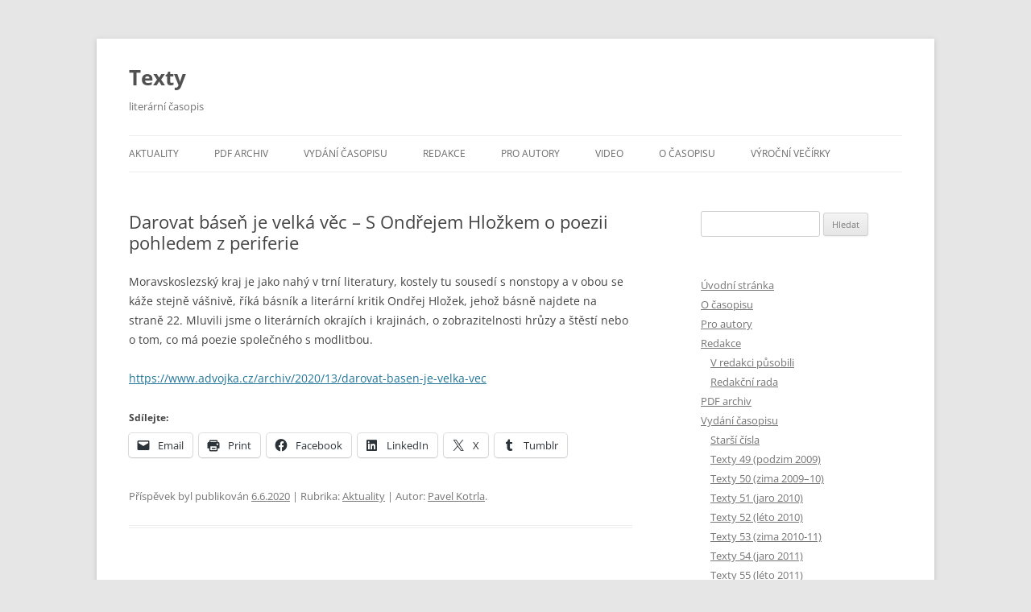

--- FILE ---
content_type: text/html; charset=UTF-8
request_url: http://casopis-texty.cz/2020/06/06/darovat-basen-je-velka-vec-s-ondrejem-hlozkem-o-poezii-pohledem-z-periferie/
body_size: 59142
content:
<!DOCTYPE html>
<!--[if IE 7]>
<html class="ie ie7" lang="cs">
<![endif]-->
<!--[if IE 8]>
<html class="ie ie8" lang="cs">
<![endif]-->
<!--[if !(IE 7) & !(IE 8)]><!-->
<html lang="cs">
<!--<![endif]-->
<head>
<meta charset="UTF-8" />
<meta name="viewport" content="width=device-width, initial-scale=1.0" />
<title>Darovat báseň je velká věc &#8211; S Ondřejem Hložkem o poezii pohledem z periferie | Texty</title>
<link rel="profile" href="https://gmpg.org/xfn/11" />
<link rel="pingback" href="http://casopis-texty.cz/xmlrpc.php">
<!--[if lt IE 9]>
<script src="http://casopis-texty.cz/wp-content/themes/twentytwelve/js/html5.js?ver=3.7.0" type="text/javascript"></script>
<![endif]-->
<meta name='robots' content='max-image-preview:large' />
	<style>img:is([sizes="auto" i], [sizes^="auto," i]) { contain-intrinsic-size: 3000px 1500px }</style>
	<link rel='dns-prefetch' href='//stats.wp.com' />
<link rel='dns-prefetch' href='//v0.wordpress.com' />
<link rel='preconnect' href='//c0.wp.com' />
<link rel="alternate" type="application/rss+xml" title="Texty &raquo; RSS zdroj" href="http://casopis-texty.cz/feed/" />
<link rel="alternate" type="application/rss+xml" title="Texty &raquo; RSS komentářů" href="http://casopis-texty.cz/comments/feed/" />
<script type="text/javascript">
/* <![CDATA[ */
window._wpemojiSettings = {"baseUrl":"https:\/\/s.w.org\/images\/core\/emoji\/16.0.1\/72x72\/","ext":".png","svgUrl":"https:\/\/s.w.org\/images\/core\/emoji\/16.0.1\/svg\/","svgExt":".svg","source":{"concatemoji":"http:\/\/casopis-texty.cz\/wp-includes\/js\/wp-emoji-release.min.js?ver=6.8.3"}};
/*! This file is auto-generated */
!function(s,n){var o,i,e;function c(e){try{var t={supportTests:e,timestamp:(new Date).valueOf()};sessionStorage.setItem(o,JSON.stringify(t))}catch(e){}}function p(e,t,n){e.clearRect(0,0,e.canvas.width,e.canvas.height),e.fillText(t,0,0);var t=new Uint32Array(e.getImageData(0,0,e.canvas.width,e.canvas.height).data),a=(e.clearRect(0,0,e.canvas.width,e.canvas.height),e.fillText(n,0,0),new Uint32Array(e.getImageData(0,0,e.canvas.width,e.canvas.height).data));return t.every(function(e,t){return e===a[t]})}function u(e,t){e.clearRect(0,0,e.canvas.width,e.canvas.height),e.fillText(t,0,0);for(var n=e.getImageData(16,16,1,1),a=0;a<n.data.length;a++)if(0!==n.data[a])return!1;return!0}function f(e,t,n,a){switch(t){case"flag":return n(e,"\ud83c\udff3\ufe0f\u200d\u26a7\ufe0f","\ud83c\udff3\ufe0f\u200b\u26a7\ufe0f")?!1:!n(e,"\ud83c\udde8\ud83c\uddf6","\ud83c\udde8\u200b\ud83c\uddf6")&&!n(e,"\ud83c\udff4\udb40\udc67\udb40\udc62\udb40\udc65\udb40\udc6e\udb40\udc67\udb40\udc7f","\ud83c\udff4\u200b\udb40\udc67\u200b\udb40\udc62\u200b\udb40\udc65\u200b\udb40\udc6e\u200b\udb40\udc67\u200b\udb40\udc7f");case"emoji":return!a(e,"\ud83e\udedf")}return!1}function g(e,t,n,a){var r="undefined"!=typeof WorkerGlobalScope&&self instanceof WorkerGlobalScope?new OffscreenCanvas(300,150):s.createElement("canvas"),o=r.getContext("2d",{willReadFrequently:!0}),i=(o.textBaseline="top",o.font="600 32px Arial",{});return e.forEach(function(e){i[e]=t(o,e,n,a)}),i}function t(e){var t=s.createElement("script");t.src=e,t.defer=!0,s.head.appendChild(t)}"undefined"!=typeof Promise&&(o="wpEmojiSettingsSupports",i=["flag","emoji"],n.supports={everything:!0,everythingExceptFlag:!0},e=new Promise(function(e){s.addEventListener("DOMContentLoaded",e,{once:!0})}),new Promise(function(t){var n=function(){try{var e=JSON.parse(sessionStorage.getItem(o));if("object"==typeof e&&"number"==typeof e.timestamp&&(new Date).valueOf()<e.timestamp+604800&&"object"==typeof e.supportTests)return e.supportTests}catch(e){}return null}();if(!n){if("undefined"!=typeof Worker&&"undefined"!=typeof OffscreenCanvas&&"undefined"!=typeof URL&&URL.createObjectURL&&"undefined"!=typeof Blob)try{var e="postMessage("+g.toString()+"("+[JSON.stringify(i),f.toString(),p.toString(),u.toString()].join(",")+"));",a=new Blob([e],{type:"text/javascript"}),r=new Worker(URL.createObjectURL(a),{name:"wpTestEmojiSupports"});return void(r.onmessage=function(e){c(n=e.data),r.terminate(),t(n)})}catch(e){}c(n=g(i,f,p,u))}t(n)}).then(function(e){for(var t in e)n.supports[t]=e[t],n.supports.everything=n.supports.everything&&n.supports[t],"flag"!==t&&(n.supports.everythingExceptFlag=n.supports.everythingExceptFlag&&n.supports[t]);n.supports.everythingExceptFlag=n.supports.everythingExceptFlag&&!n.supports.flag,n.DOMReady=!1,n.readyCallback=function(){n.DOMReady=!0}}).then(function(){return e}).then(function(){var e;n.supports.everything||(n.readyCallback(),(e=n.source||{}).concatemoji?t(e.concatemoji):e.wpemoji&&e.twemoji&&(t(e.twemoji),t(e.wpemoji)))}))}((window,document),window._wpemojiSettings);
/* ]]> */
</script>
<style id='wp-emoji-styles-inline-css' type='text/css'>

	img.wp-smiley, img.emoji {
		display: inline !important;
		border: none !important;
		box-shadow: none !important;
		height: 1em !important;
		width: 1em !important;
		margin: 0 0.07em !important;
		vertical-align: -0.1em !important;
		background: none !important;
		padding: 0 !important;
	}
</style>
<link rel='stylesheet' id='wp-block-library-css' href='https://c0.wp.com/c/6.8.3/wp-includes/css/dist/block-library/style.min.css' type='text/css' media='all' />
<style id='wp-block-library-theme-inline-css' type='text/css'>
.wp-block-audio :where(figcaption){color:#555;font-size:13px;text-align:center}.is-dark-theme .wp-block-audio :where(figcaption){color:#ffffffa6}.wp-block-audio{margin:0 0 1em}.wp-block-code{border:1px solid #ccc;border-radius:4px;font-family:Menlo,Consolas,monaco,monospace;padding:.8em 1em}.wp-block-embed :where(figcaption){color:#555;font-size:13px;text-align:center}.is-dark-theme .wp-block-embed :where(figcaption){color:#ffffffa6}.wp-block-embed{margin:0 0 1em}.blocks-gallery-caption{color:#555;font-size:13px;text-align:center}.is-dark-theme .blocks-gallery-caption{color:#ffffffa6}:root :where(.wp-block-image figcaption){color:#555;font-size:13px;text-align:center}.is-dark-theme :root :where(.wp-block-image figcaption){color:#ffffffa6}.wp-block-image{margin:0 0 1em}.wp-block-pullquote{border-bottom:4px solid;border-top:4px solid;color:currentColor;margin-bottom:1.75em}.wp-block-pullquote cite,.wp-block-pullquote footer,.wp-block-pullquote__citation{color:currentColor;font-size:.8125em;font-style:normal;text-transform:uppercase}.wp-block-quote{border-left:.25em solid;margin:0 0 1.75em;padding-left:1em}.wp-block-quote cite,.wp-block-quote footer{color:currentColor;font-size:.8125em;font-style:normal;position:relative}.wp-block-quote:where(.has-text-align-right){border-left:none;border-right:.25em solid;padding-left:0;padding-right:1em}.wp-block-quote:where(.has-text-align-center){border:none;padding-left:0}.wp-block-quote.is-large,.wp-block-quote.is-style-large,.wp-block-quote:where(.is-style-plain){border:none}.wp-block-search .wp-block-search__label{font-weight:700}.wp-block-search__button{border:1px solid #ccc;padding:.375em .625em}:where(.wp-block-group.has-background){padding:1.25em 2.375em}.wp-block-separator.has-css-opacity{opacity:.4}.wp-block-separator{border:none;border-bottom:2px solid;margin-left:auto;margin-right:auto}.wp-block-separator.has-alpha-channel-opacity{opacity:1}.wp-block-separator:not(.is-style-wide):not(.is-style-dots){width:100px}.wp-block-separator.has-background:not(.is-style-dots){border-bottom:none;height:1px}.wp-block-separator.has-background:not(.is-style-wide):not(.is-style-dots){height:2px}.wp-block-table{margin:0 0 1em}.wp-block-table td,.wp-block-table th{word-break:normal}.wp-block-table :where(figcaption){color:#555;font-size:13px;text-align:center}.is-dark-theme .wp-block-table :where(figcaption){color:#ffffffa6}.wp-block-video :where(figcaption){color:#555;font-size:13px;text-align:center}.is-dark-theme .wp-block-video :where(figcaption){color:#ffffffa6}.wp-block-video{margin:0 0 1em}:root :where(.wp-block-template-part.has-background){margin-bottom:0;margin-top:0;padding:1.25em 2.375em}
</style>
<style id='classic-theme-styles-inline-css' type='text/css'>
/*! This file is auto-generated */
.wp-block-button__link{color:#fff;background-color:#32373c;border-radius:9999px;box-shadow:none;text-decoration:none;padding:calc(.667em + 2px) calc(1.333em + 2px);font-size:1.125em}.wp-block-file__button{background:#32373c;color:#fff;text-decoration:none}
</style>
<style id='pdfemb-pdf-embedder-viewer-style-inline-css' type='text/css'>
.wp-block-pdfemb-pdf-embedder-viewer{max-width:none}

</style>
<link rel='stylesheet' id='mediaelement-css' href='https://c0.wp.com/c/6.8.3/wp-includes/js/mediaelement/mediaelementplayer-legacy.min.css' type='text/css' media='all' />
<link rel='stylesheet' id='wp-mediaelement-css' href='https://c0.wp.com/c/6.8.3/wp-includes/js/mediaelement/wp-mediaelement.min.css' type='text/css' media='all' />
<style id='jetpack-sharing-buttons-style-inline-css' type='text/css'>
.jetpack-sharing-buttons__services-list{display:flex;flex-direction:row;flex-wrap:wrap;gap:0;list-style-type:none;margin:5px;padding:0}.jetpack-sharing-buttons__services-list.has-small-icon-size{font-size:12px}.jetpack-sharing-buttons__services-list.has-normal-icon-size{font-size:16px}.jetpack-sharing-buttons__services-list.has-large-icon-size{font-size:24px}.jetpack-sharing-buttons__services-list.has-huge-icon-size{font-size:36px}@media print{.jetpack-sharing-buttons__services-list{display:none!important}}.editor-styles-wrapper .wp-block-jetpack-sharing-buttons{gap:0;padding-inline-start:0}ul.jetpack-sharing-buttons__services-list.has-background{padding:1.25em 2.375em}
</style>
<style id='global-styles-inline-css' type='text/css'>
:root{--wp--preset--aspect-ratio--square: 1;--wp--preset--aspect-ratio--4-3: 4/3;--wp--preset--aspect-ratio--3-4: 3/4;--wp--preset--aspect-ratio--3-2: 3/2;--wp--preset--aspect-ratio--2-3: 2/3;--wp--preset--aspect-ratio--16-9: 16/9;--wp--preset--aspect-ratio--9-16: 9/16;--wp--preset--color--black: #000000;--wp--preset--color--cyan-bluish-gray: #abb8c3;--wp--preset--color--white: #fff;--wp--preset--color--pale-pink: #f78da7;--wp--preset--color--vivid-red: #cf2e2e;--wp--preset--color--luminous-vivid-orange: #ff6900;--wp--preset--color--luminous-vivid-amber: #fcb900;--wp--preset--color--light-green-cyan: #7bdcb5;--wp--preset--color--vivid-green-cyan: #00d084;--wp--preset--color--pale-cyan-blue: #8ed1fc;--wp--preset--color--vivid-cyan-blue: #0693e3;--wp--preset--color--vivid-purple: #9b51e0;--wp--preset--color--blue: #21759b;--wp--preset--color--dark-gray: #444;--wp--preset--color--medium-gray: #9f9f9f;--wp--preset--color--light-gray: #e6e6e6;--wp--preset--gradient--vivid-cyan-blue-to-vivid-purple: linear-gradient(135deg,rgba(6,147,227,1) 0%,rgb(155,81,224) 100%);--wp--preset--gradient--light-green-cyan-to-vivid-green-cyan: linear-gradient(135deg,rgb(122,220,180) 0%,rgb(0,208,130) 100%);--wp--preset--gradient--luminous-vivid-amber-to-luminous-vivid-orange: linear-gradient(135deg,rgba(252,185,0,1) 0%,rgba(255,105,0,1) 100%);--wp--preset--gradient--luminous-vivid-orange-to-vivid-red: linear-gradient(135deg,rgba(255,105,0,1) 0%,rgb(207,46,46) 100%);--wp--preset--gradient--very-light-gray-to-cyan-bluish-gray: linear-gradient(135deg,rgb(238,238,238) 0%,rgb(169,184,195) 100%);--wp--preset--gradient--cool-to-warm-spectrum: linear-gradient(135deg,rgb(74,234,220) 0%,rgb(151,120,209) 20%,rgb(207,42,186) 40%,rgb(238,44,130) 60%,rgb(251,105,98) 80%,rgb(254,248,76) 100%);--wp--preset--gradient--blush-light-purple: linear-gradient(135deg,rgb(255,206,236) 0%,rgb(152,150,240) 100%);--wp--preset--gradient--blush-bordeaux: linear-gradient(135deg,rgb(254,205,165) 0%,rgb(254,45,45) 50%,rgb(107,0,62) 100%);--wp--preset--gradient--luminous-dusk: linear-gradient(135deg,rgb(255,203,112) 0%,rgb(199,81,192) 50%,rgb(65,88,208) 100%);--wp--preset--gradient--pale-ocean: linear-gradient(135deg,rgb(255,245,203) 0%,rgb(182,227,212) 50%,rgb(51,167,181) 100%);--wp--preset--gradient--electric-grass: linear-gradient(135deg,rgb(202,248,128) 0%,rgb(113,206,126) 100%);--wp--preset--gradient--midnight: linear-gradient(135deg,rgb(2,3,129) 0%,rgb(40,116,252) 100%);--wp--preset--font-size--small: 13px;--wp--preset--font-size--medium: 20px;--wp--preset--font-size--large: 36px;--wp--preset--font-size--x-large: 42px;--wp--preset--spacing--20: 0.44rem;--wp--preset--spacing--30: 0.67rem;--wp--preset--spacing--40: 1rem;--wp--preset--spacing--50: 1.5rem;--wp--preset--spacing--60: 2.25rem;--wp--preset--spacing--70: 3.38rem;--wp--preset--spacing--80: 5.06rem;--wp--preset--shadow--natural: 6px 6px 9px rgba(0, 0, 0, 0.2);--wp--preset--shadow--deep: 12px 12px 50px rgba(0, 0, 0, 0.4);--wp--preset--shadow--sharp: 6px 6px 0px rgba(0, 0, 0, 0.2);--wp--preset--shadow--outlined: 6px 6px 0px -3px rgba(255, 255, 255, 1), 6px 6px rgba(0, 0, 0, 1);--wp--preset--shadow--crisp: 6px 6px 0px rgba(0, 0, 0, 1);}:where(.is-layout-flex){gap: 0.5em;}:where(.is-layout-grid){gap: 0.5em;}body .is-layout-flex{display: flex;}.is-layout-flex{flex-wrap: wrap;align-items: center;}.is-layout-flex > :is(*, div){margin: 0;}body .is-layout-grid{display: grid;}.is-layout-grid > :is(*, div){margin: 0;}:where(.wp-block-columns.is-layout-flex){gap: 2em;}:where(.wp-block-columns.is-layout-grid){gap: 2em;}:where(.wp-block-post-template.is-layout-flex){gap: 1.25em;}:where(.wp-block-post-template.is-layout-grid){gap: 1.25em;}.has-black-color{color: var(--wp--preset--color--black) !important;}.has-cyan-bluish-gray-color{color: var(--wp--preset--color--cyan-bluish-gray) !important;}.has-white-color{color: var(--wp--preset--color--white) !important;}.has-pale-pink-color{color: var(--wp--preset--color--pale-pink) !important;}.has-vivid-red-color{color: var(--wp--preset--color--vivid-red) !important;}.has-luminous-vivid-orange-color{color: var(--wp--preset--color--luminous-vivid-orange) !important;}.has-luminous-vivid-amber-color{color: var(--wp--preset--color--luminous-vivid-amber) !important;}.has-light-green-cyan-color{color: var(--wp--preset--color--light-green-cyan) !important;}.has-vivid-green-cyan-color{color: var(--wp--preset--color--vivid-green-cyan) !important;}.has-pale-cyan-blue-color{color: var(--wp--preset--color--pale-cyan-blue) !important;}.has-vivid-cyan-blue-color{color: var(--wp--preset--color--vivid-cyan-blue) !important;}.has-vivid-purple-color{color: var(--wp--preset--color--vivid-purple) !important;}.has-black-background-color{background-color: var(--wp--preset--color--black) !important;}.has-cyan-bluish-gray-background-color{background-color: var(--wp--preset--color--cyan-bluish-gray) !important;}.has-white-background-color{background-color: var(--wp--preset--color--white) !important;}.has-pale-pink-background-color{background-color: var(--wp--preset--color--pale-pink) !important;}.has-vivid-red-background-color{background-color: var(--wp--preset--color--vivid-red) !important;}.has-luminous-vivid-orange-background-color{background-color: var(--wp--preset--color--luminous-vivid-orange) !important;}.has-luminous-vivid-amber-background-color{background-color: var(--wp--preset--color--luminous-vivid-amber) !important;}.has-light-green-cyan-background-color{background-color: var(--wp--preset--color--light-green-cyan) !important;}.has-vivid-green-cyan-background-color{background-color: var(--wp--preset--color--vivid-green-cyan) !important;}.has-pale-cyan-blue-background-color{background-color: var(--wp--preset--color--pale-cyan-blue) !important;}.has-vivid-cyan-blue-background-color{background-color: var(--wp--preset--color--vivid-cyan-blue) !important;}.has-vivid-purple-background-color{background-color: var(--wp--preset--color--vivid-purple) !important;}.has-black-border-color{border-color: var(--wp--preset--color--black) !important;}.has-cyan-bluish-gray-border-color{border-color: var(--wp--preset--color--cyan-bluish-gray) !important;}.has-white-border-color{border-color: var(--wp--preset--color--white) !important;}.has-pale-pink-border-color{border-color: var(--wp--preset--color--pale-pink) !important;}.has-vivid-red-border-color{border-color: var(--wp--preset--color--vivid-red) !important;}.has-luminous-vivid-orange-border-color{border-color: var(--wp--preset--color--luminous-vivid-orange) !important;}.has-luminous-vivid-amber-border-color{border-color: var(--wp--preset--color--luminous-vivid-amber) !important;}.has-light-green-cyan-border-color{border-color: var(--wp--preset--color--light-green-cyan) !important;}.has-vivid-green-cyan-border-color{border-color: var(--wp--preset--color--vivid-green-cyan) !important;}.has-pale-cyan-blue-border-color{border-color: var(--wp--preset--color--pale-cyan-blue) !important;}.has-vivid-cyan-blue-border-color{border-color: var(--wp--preset--color--vivid-cyan-blue) !important;}.has-vivid-purple-border-color{border-color: var(--wp--preset--color--vivid-purple) !important;}.has-vivid-cyan-blue-to-vivid-purple-gradient-background{background: var(--wp--preset--gradient--vivid-cyan-blue-to-vivid-purple) !important;}.has-light-green-cyan-to-vivid-green-cyan-gradient-background{background: var(--wp--preset--gradient--light-green-cyan-to-vivid-green-cyan) !important;}.has-luminous-vivid-amber-to-luminous-vivid-orange-gradient-background{background: var(--wp--preset--gradient--luminous-vivid-amber-to-luminous-vivid-orange) !important;}.has-luminous-vivid-orange-to-vivid-red-gradient-background{background: var(--wp--preset--gradient--luminous-vivid-orange-to-vivid-red) !important;}.has-very-light-gray-to-cyan-bluish-gray-gradient-background{background: var(--wp--preset--gradient--very-light-gray-to-cyan-bluish-gray) !important;}.has-cool-to-warm-spectrum-gradient-background{background: var(--wp--preset--gradient--cool-to-warm-spectrum) !important;}.has-blush-light-purple-gradient-background{background: var(--wp--preset--gradient--blush-light-purple) !important;}.has-blush-bordeaux-gradient-background{background: var(--wp--preset--gradient--blush-bordeaux) !important;}.has-luminous-dusk-gradient-background{background: var(--wp--preset--gradient--luminous-dusk) !important;}.has-pale-ocean-gradient-background{background: var(--wp--preset--gradient--pale-ocean) !important;}.has-electric-grass-gradient-background{background: var(--wp--preset--gradient--electric-grass) !important;}.has-midnight-gradient-background{background: var(--wp--preset--gradient--midnight) !important;}.has-small-font-size{font-size: var(--wp--preset--font-size--small) !important;}.has-medium-font-size{font-size: var(--wp--preset--font-size--medium) !important;}.has-large-font-size{font-size: var(--wp--preset--font-size--large) !important;}.has-x-large-font-size{font-size: var(--wp--preset--font-size--x-large) !important;}
:where(.wp-block-post-template.is-layout-flex){gap: 1.25em;}:where(.wp-block-post-template.is-layout-grid){gap: 1.25em;}
:where(.wp-block-columns.is-layout-flex){gap: 2em;}:where(.wp-block-columns.is-layout-grid){gap: 2em;}
:root :where(.wp-block-pullquote){font-size: 1.5em;line-height: 1.6;}
</style>
<link rel='stylesheet' id='twentytwelve-fonts-css' href='http://casopis-texty.cz/wp-content/themes/twentytwelve/fonts/font-open-sans.css?ver=20230328' type='text/css' media='all' />
<link rel='stylesheet' id='twentytwelve-style-css' href='http://casopis-texty.cz/wp-content/themes/twentytwelve/style.css?ver=20250715' type='text/css' media='all' />
<link rel='stylesheet' id='twentytwelve-block-style-css' href='http://casopis-texty.cz/wp-content/themes/twentytwelve/css/blocks.css?ver=20240812' type='text/css' media='all' />
<!--[if lt IE 9]>
<link rel='stylesheet' id='twentytwelve-ie-css' href='http://casopis-texty.cz/wp-content/themes/twentytwelve/css/ie.css?ver=20240722' type='text/css' media='all' />
<![endif]-->
<link rel='stylesheet' id='sharedaddy-css' href='https://c0.wp.com/p/jetpack/15.2/modules/sharedaddy/sharing.css' type='text/css' media='all' />
<link rel='stylesheet' id='social-logos-css' href='https://c0.wp.com/p/jetpack/15.2/_inc/social-logos/social-logos.min.css' type='text/css' media='all' />
<link rel='stylesheet' id='lightboxStyle-css' href='http://casopis-texty.cz/wp-content/plugins/lightbox-plus/css/simple-dark/colorbox.min.css?ver=2.7.2' type='text/css' media='screen' />
<script type="text/javascript" src="https://c0.wp.com/c/6.8.3/wp-includes/js/jquery/jquery.min.js" id="jquery-core-js"></script>
<script type="text/javascript" src="https://c0.wp.com/c/6.8.3/wp-includes/js/jquery/jquery-migrate.min.js" id="jquery-migrate-js"></script>
<script type="text/javascript" src="http://casopis-texty.cz/wp-content/themes/twentytwelve/js/navigation.js?ver=20250303" id="twentytwelve-navigation-js" defer="defer" data-wp-strategy="defer"></script>
<link rel="https://api.w.org/" href="http://casopis-texty.cz/wp-json/" /><link rel="alternate" title="JSON" type="application/json" href="http://casopis-texty.cz/wp-json/wp/v2/posts/1299" /><link rel="EditURI" type="application/rsd+xml" title="RSD" href="http://casopis-texty.cz/xmlrpc.php?rsd" />
<meta name="generator" content="WordPress 6.8.3" />
<link rel="canonical" href="http://casopis-texty.cz/2020/06/06/darovat-basen-je-velka-vec-s-ondrejem-hlozkem-o-poezii-pohledem-z-periferie/" />
<link rel='shortlink' href='https://wp.me/p3KGtg-kX' />
<link rel="alternate" title="oEmbed (JSON)" type="application/json+oembed" href="http://casopis-texty.cz/wp-json/oembed/1.0/embed?url=http%3A%2F%2Fcasopis-texty.cz%2F2020%2F06%2F06%2Fdarovat-basen-je-velka-vec-s-ondrejem-hlozkem-o-poezii-pohledem-z-periferie%2F" />
<link rel="alternate" title="oEmbed (XML)" type="text/xml+oembed" href="http://casopis-texty.cz/wp-json/oembed/1.0/embed?url=http%3A%2F%2Fcasopis-texty.cz%2F2020%2F06%2F06%2Fdarovat-basen-je-velka-vec-s-ondrejem-hlozkem-o-poezii-pohledem-z-periferie%2F&#038;format=xml" />
	<style>img#wpstats{display:none}</style>
		<!-- Yandex.Metrika counter by Yandex Metrica Plugin -->
<script type="text/javascript" >
    (function(m,e,t,r,i,k,a){m[i]=m[i]||function(){(m[i].a=m[i].a||[]).push(arguments)};
        m[i].l=1*new Date();k=e.createElement(t),a=e.getElementsByTagName(t)[0],k.async=1,k.src=r,a.parentNode.insertBefore(k,a)})
    (window, document, "script", "https://mc.yandex.ru/metrika/tag.js", "ym");

    ym(53317813, "init", {
        id:53317813,
        clickmap:true,
        trackLinks:true,
        accurateTrackBounce:false,
        webvisor:true,
	        });
</script>
<noscript><div><img src="https://mc.yandex.ru/watch/53317813" style="position:absolute; left:-9999px;" alt="" /></div></noscript>
<!-- /Yandex.Metrika counter -->

<!-- Jetpack Open Graph Tags -->
<meta property="og:type" content="article" />
<meta property="og:title" content="Darovat báseň je velká věc &#8211; S Ondřejem Hložkem o poezii pohledem z periferie" />
<meta property="og:url" content="http://casopis-texty.cz/2020/06/06/darovat-basen-je-velka-vec-s-ondrejem-hlozkem-o-poezii-pohledem-z-periferie/" />
<meta property="og:description" content="Moravskoslezský kraj je jako nahý v trní literatury, kostely tu sousedí s nonstopy a v obou se káže stejně vášnivě, říká básník a literární kritik Ondřej Hložek, jehož básně najdete na straně 22. M…" />
<meta property="article:published_time" content="2020-06-06T12:08:10+00:00" />
<meta property="article:modified_time" content="2022-03-25T12:10:16+00:00" />
<meta property="og:site_name" content="Texty" />
<meta property="og:image" content="http://casopis-texty.cz/wp-content/uploads/2015/09/Texty_300×300_white_bg.png" />
<meta property="og:image:width" content="300" />
<meta property="og:image:height" content="300" />
<meta property="og:image:alt" content="" />
<meta property="og:locale" content="cs_CZ" />
<meta name="twitter:text:title" content="Darovat báseň je velká věc &#8211; S Ondřejem Hložkem o poezii pohledem z periferie" />
<meta name="twitter:image" content="http://casopis-texty.cz/wp-content/uploads/2015/09/Texty_300×300_white_bg.png" />
<meta name="twitter:card" content="summary" />

<!-- End Jetpack Open Graph Tags -->
<link rel="icon" href="http://casopis-texty.cz/wp-content/uploads/2015/09/Texty_300×300_white_bg-150x150.png" sizes="32x32" />
<link rel="icon" href="http://casopis-texty.cz/wp-content/uploads/2015/09/Texty_300×300_white_bg.png" sizes="192x192" />
<link rel="apple-touch-icon" href="http://casopis-texty.cz/wp-content/uploads/2015/09/Texty_300×300_white_bg.png" />
<meta name="msapplication-TileImage" content="http://casopis-texty.cz/wp-content/uploads/2015/09/Texty_300×300_white_bg.png" />
<!-- 
			Plugin: Super Simple Google Analytics 
	Plugin URL: Super Simple Google Analytics


	-->

<script type="text/javascript">
	  var _gaq = _gaq || [];
	  _gaq.push(['_setAccount', 'UA-42569060-1']);
	  _gaq.push(['_trackPageview']);
	
	  (function() {
		var ga = document.createElement('script'); ga.type = 'text/javascript'; ga.async = true;
		ga.src = ('https:' == document.location.protocol ? 'https://ssl' : 'http://www') + '.google-analytics.com/ga.js';
		var s = document.getElementsByTagName('script')[0]; s.parentNode.insertBefore(ga, s);
	  })();
	</script></head>

<body class="wp-singular post-template-default single single-post postid-1299 single-format-standard wp-embed-responsive wp-theme-twentytwelve custom-font-enabled">
<div id="page" class="hfeed site">
	<a class="screen-reader-text skip-link" href="#content">Přejít k obsahu webu</a>
	<header id="masthead" class="site-header">
		<hgroup>
					<h1 class="site-title"><a href="http://casopis-texty.cz/" rel="home" >Texty</a></h1>
			<h2 class="site-description">literární časopis</h2>
		</hgroup>

		<nav id="site-navigation" class="main-navigation">
			<button class="menu-toggle">Menu</button>
			<div class="menu-stranky-container"><ul id="menu-stranky" class="nav-menu"><li id="menu-item-71" class="menu-item menu-item-type-taxonomy menu-item-object-category current-post-ancestor current-menu-parent current-post-parent menu-item-71"><a href="http://casopis-texty.cz/category/aktuality/">Aktuality</a></li>
<li id="menu-item-7" class="menu-item menu-item-type-post_type menu-item-object-page menu-item-7"><a href="http://casopis-texty.cz/pdf-archiv/">PDF archiv</a></li>
<li id="menu-item-21" class="menu-item menu-item-type-post_type menu-item-object-page menu-item-has-children menu-item-21"><a href="http://casopis-texty.cz/vydani-casopisu/">Vydání časopisu</a>
<ul class="sub-menu">
	<li id="menu-item-583" class="menu-item menu-item-type-custom menu-item-object-custom menu-item-has-children menu-item-583"><a href="#">Čísla 61–66</a>
	<ul class="sub-menu">
		<li id="menu-item-563" class="menu-item menu-item-type-post_type menu-item-object-page menu-item-563"><a href="http://casopis-texty.cz/vydani-casopisu/texty-66-jaro-leto-2015/">Texty 66 (jaro-léto 2015)</a></li>
		<li id="menu-item-432" class="menu-item menu-item-type-post_type menu-item-object-page menu-item-432"><a href="http://casopis-texty.cz/vydani-casopisu/texty-65-zima-2014-15/">Texty 65 (zima 2014-15)</a></li>
		<li id="menu-item-433" class="menu-item menu-item-type-post_type menu-item-object-page menu-item-433"><a href="http://casopis-texty.cz/vydani-casopisu/texty-64-jaro-leto-2014/">Texty 64 (jaro-léto 2014)</a></li>
		<li id="menu-item-331" class="menu-item menu-item-type-post_type menu-item-object-page menu-item-331"><a href="http://casopis-texty.cz/vydani-casopisu/texty-63/">Texty 63 (zima 2013-14)</a></li>
		<li id="menu-item-347" class="menu-item menu-item-type-post_type menu-item-object-page menu-item-347"><a href="http://casopis-texty.cz/vydani-casopisu/texty-62/">Texty 62 (léto–podzim 2013)</a></li>
		<li id="menu-item-126" class="menu-item menu-item-type-post_type menu-item-object-page menu-item-126"><a href="http://casopis-texty.cz/vydani-casopisu/texty-61-jaro-2013/">Texty 61 (jaro 2013)</a></li>
	</ul>
</li>
	<li id="menu-item-584" class="menu-item menu-item-type-custom menu-item-object-custom menu-item-has-children menu-item-584"><a href="#">Čísla 51–60</a>
	<ul class="sub-menu">
		<li id="menu-item-82" class="menu-item menu-item-type-post_type menu-item-object-page menu-item-82"><a href="http://casopis-texty.cz/vydani-casopisu/texty-60-zima-2012-13/">Texty 60 (zima 2012-13)</a></li>
		<li id="menu-item-482" class="menu-item menu-item-type-post_type menu-item-object-page menu-item-482"><a href="http://casopis-texty.cz/vydani-casopisu/texty-59-podzim-2012/">Texty 59 (podzim 2012)</a></li>
		<li id="menu-item-489" class="menu-item menu-item-type-post_type menu-item-object-page menu-item-489"><a href="http://casopis-texty.cz/vydani-casopisu/texty-58-jaro-leto-2012/">Texty 58 (jaro–léto 2012)</a></li>
		<li id="menu-item-497" class="menu-item menu-item-type-post_type menu-item-object-page menu-item-497"><a href="http://casopis-texty.cz/vydani-casopisu/texty-57-zima-2011-12/">Texty 57 (zima 2011–12)</a></li>
		<li id="menu-item-505" class="menu-item menu-item-type-post_type menu-item-object-page menu-item-505"><a href="http://casopis-texty.cz/vydani-casopisu/texty-56-podzim-2011/">Texty 56 (podzim 2011)</a></li>
		<li id="menu-item-514" class="menu-item menu-item-type-post_type menu-item-object-page menu-item-514"><a href="http://casopis-texty.cz/vydani-casopisu/texty-55-leto-2011/">Texty 55 (léto 2011)</a></li>
		<li id="menu-item-527" class="menu-item menu-item-type-post_type menu-item-object-page menu-item-527"><a href="http://casopis-texty.cz/vydani-casopisu/texty-54-jaro-2011/">Texty 54 (jaro 2011)</a></li>
		<li id="menu-item-538" class="menu-item menu-item-type-post_type menu-item-object-page menu-item-538"><a href="http://casopis-texty.cz/vydani-casopisu/texty-53-zima-2010%e2%80%9111/">Texty 53 (zima 2010‑11)</a></li>
		<li id="menu-item-577" class="menu-item menu-item-type-post_type menu-item-object-page menu-item-577"><a href="http://casopis-texty.cz/vydani-casopisu/texty-52-leto-2010/">Texty 52 (léto 2010)</a></li>
		<li id="menu-item-582" class="menu-item menu-item-type-post_type menu-item-object-page menu-item-582"><a href="http://casopis-texty.cz/vydani-casopisu/texty-51-jaro-2010/">Texty 51 (jaro 2010)</a></li>
	</ul>
</li>
	<li id="menu-item-599" class="menu-item menu-item-type-custom menu-item-object-custom menu-item-has-children menu-item-599"><a href="#">Čísla 41-50</a>
	<ul class="sub-menu">
		<li id="menu-item-598" class="menu-item menu-item-type-post_type menu-item-object-page menu-item-598"><a href="http://casopis-texty.cz/vydani-casopisu/texty-50-zima-2009-10/">Texty 50 (zima 2009–10)</a></li>
		<li id="menu-item-604" class="menu-item menu-item-type-post_type menu-item-object-page menu-item-604"><a href="http://casopis-texty.cz/vydani-casopisu/texty-49-podzim-2009/">Texty 49 (podzim 2009)</a></li>
	</ul>
</li>
	<li id="menu-item-245" class="menu-item menu-item-type-custom menu-item-object-custom menu-item-245"><a href="http://casopis-texty.cz/texty/default.htm" title="Starší verze stránek">Texty 1-60 (starší stránky)</a></li>
</ul>
</li>
<li id="menu-item-37" class="menu-item menu-item-type-post_type menu-item-object-page menu-item-37"><a href="http://casopis-texty.cz/redakce/">Redakce</a></li>
<li id="menu-item-410" class="menu-item menu-item-type-post_type menu-item-object-page menu-item-410"><a href="http://casopis-texty.cz/autory/">Pro autory</a></li>
<li id="menu-item-46" class="menu-item menu-item-type-post_type menu-item-object-page menu-item-46"><a href="http://casopis-texty.cz/video/">Video</a></li>
<li id="menu-item-113" class="menu-item menu-item-type-post_type menu-item-object-page menu-item-113"><a href="http://casopis-texty.cz/o-casopisu/">O časopisu</a></li>
<li id="menu-item-253" class="menu-item menu-item-type-post_type menu-item-object-page menu-item-has-children menu-item-253"><a href="http://casopis-texty.cz/vyrocni-vecirky/">Výroční večírky</a>
<ul class="sub-menu">
	<li id="menu-item-961" class="menu-item menu-item-type-post_type menu-item-object-page menu-item-961"><a href="http://casopis-texty.cz/vyrocni-vecirky/19-vecirek-textu-8-11-2019/">19. večírek Textů (8. 11. 2019)</a></li>
	<li id="menu-item-399" class="menu-item menu-item-type-post_type menu-item-object-page menu-item-399"><a href="http://casopis-texty.cz/vyrocni-vecirky/18-vecirek-textu-24-10-2014/">18. večírek Textů (24. 10. 2014)</a></li>
	<li id="menu-item-248" class="menu-item menu-item-type-post_type menu-item-object-page menu-item-248"><a href="http://casopis-texty.cz/vyrocni-vecirky/17-vecirek-textu-22-11-2013/">17. večírek Textů (22. 11. 2013)</a></li>
	<li id="menu-item-255" class="menu-item menu-item-type-custom menu-item-object-custom menu-item-255"><a href="http://casopis-texty.cz/texty/vecirky/vecirky.html">Fotografie ze starších večírků</a></li>
</ul>
</li>
</ul></div>		</nav><!-- #site-navigation -->

			</header><!-- #masthead -->

	<div id="main" class="wrapper">

	<div id="primary" class="site-content">
		<div id="content" role="main">

			
				
	<article id="post-1299" class="post-1299 post type-post status-publish format-standard hentry category-aktuality">
				<header class="entry-header">
			
						<h1 class="entry-title">Darovat báseň je velká věc &#8211; S Ondřejem Hložkem o poezii pohledem z periferie</h1>
								</header><!-- .entry-header -->

				<div class="entry-content">
			<p>Moravskoslezský kraj je jako nahý v trní literatury, kostely tu sousedí s nonstopy a v obou se káže stejně vášnivě, říká básník a literární kritik Ondřej Hložek, jehož básně najdete na straně 22. Mluvili jsme o literárních okrajích i krajinách, o zobrazitelnosti hrůzy a štěstí nebo o tom, co má poezie společného s modlitbou.</p>
<p><a href="https://www.advojka.cz/archiv/2020/13/darovat-basen-je-velka-vec">https://www.advojka.cz/archiv/2020/13/darovat-basen-je-velka-vec</a></p>
<div class="sharedaddy sd-sharing-enabled"><div class="robots-nocontent sd-block sd-social sd-social-icon-text sd-sharing"><h3 class="sd-title">Sdílejte:</h3><div class="sd-content"><ul><li class="share-email"><a rel="nofollow noopener noreferrer"
				data-shared="sharing-email-1299"
				class="share-email sd-button share-icon"
				href="mailto:?subject=%5BShared%20Post%5D%20Darovat%20b%C3%A1se%C5%88%20je%20velk%C3%A1%20v%C4%9Bc%20-%20S%20Ond%C5%99ejem%20Hlo%C5%BEkem%20o%20poezii%20pohledem%20z%20periferie&#038;body=http%3A%2F%2Fcasopis-texty.cz%2F2020%2F06%2F06%2Fdarovat-basen-je-velka-vec-s-ondrejem-hlozkem-o-poezii-pohledem-z-periferie%2F&#038;share=email"
				target="_blank"
				aria-labelledby="sharing-email-1299"
				data-email-share-error-title="Do you have email set up?" data-email-share-error-text="If you&#039;re having problems sharing via email, you might not have email set up for your browser. You may need to create a new email yourself." data-email-share-nonce="89269893e5" data-email-share-track-url="http://casopis-texty.cz/2020/06/06/darovat-basen-je-velka-vec-s-ondrejem-hlozkem-o-poezii-pohledem-z-periferie/?share=email">
				<span id="sharing-email-1299" hidden>Click to email a link to a friend (Opens in new window)</span>
				<span>Email</span>
			</a></li><li class="share-print"><a rel="nofollow noopener noreferrer"
				data-shared="sharing-print-1299"
				class="share-print sd-button share-icon"
				href="http://casopis-texty.cz/2020/06/06/darovat-basen-je-velka-vec-s-ondrejem-hlozkem-o-poezii-pohledem-z-periferie/#print?share=print"
				target="_blank"
				aria-labelledby="sharing-print-1299"
				>
				<span id="sharing-print-1299" hidden>Click to print (Opens in new window)</span>
				<span>Print</span>
			</a></li><li class="share-facebook"><a rel="nofollow noopener noreferrer"
				data-shared="sharing-facebook-1299"
				class="share-facebook sd-button share-icon"
				href="http://casopis-texty.cz/2020/06/06/darovat-basen-je-velka-vec-s-ondrejem-hlozkem-o-poezii-pohledem-z-periferie/?share=facebook"
				target="_blank"
				aria-labelledby="sharing-facebook-1299"
				>
				<span id="sharing-facebook-1299" hidden>Click to share on Facebook (Opens in new window)</span>
				<span>Facebook</span>
			</a></li><li class="share-linkedin"><a rel="nofollow noopener noreferrer"
				data-shared="sharing-linkedin-1299"
				class="share-linkedin sd-button share-icon"
				href="http://casopis-texty.cz/2020/06/06/darovat-basen-je-velka-vec-s-ondrejem-hlozkem-o-poezii-pohledem-z-periferie/?share=linkedin"
				target="_blank"
				aria-labelledby="sharing-linkedin-1299"
				>
				<span id="sharing-linkedin-1299" hidden>Click to share on LinkedIn (Opens in new window)</span>
				<span>LinkedIn</span>
			</a></li><li class="share-twitter"><a rel="nofollow noopener noreferrer"
				data-shared="sharing-twitter-1299"
				class="share-twitter sd-button share-icon"
				href="http://casopis-texty.cz/2020/06/06/darovat-basen-je-velka-vec-s-ondrejem-hlozkem-o-poezii-pohledem-z-periferie/?share=twitter"
				target="_blank"
				aria-labelledby="sharing-twitter-1299"
				>
				<span id="sharing-twitter-1299" hidden>Click to share on X (Opens in new window)</span>
				<span>X</span>
			</a></li><li class="share-tumblr"><a rel="nofollow noopener noreferrer"
				data-shared="sharing-tumblr-1299"
				class="share-tumblr sd-button share-icon"
				href="http://casopis-texty.cz/2020/06/06/darovat-basen-je-velka-vec-s-ondrejem-hlozkem-o-poezii-pohledem-z-periferie/?share=tumblr"
				target="_blank"
				aria-labelledby="sharing-tumblr-1299"
				>
				<span id="sharing-tumblr-1299" hidden>Click to share on Tumblr (Opens in new window)</span>
				<span>Tumblr</span>
			</a></li><li class="share-end"></li></ul></div></div></div>					</div><!-- .entry-content -->
		
		<footer class="entry-meta">
			Příspěvek byl publikován <a href="http://casopis-texty.cz/2020/06/06/darovat-basen-je-velka-vec-s-ondrejem-hlozkem-o-poezii-pohledem-z-periferie/" title="12.08" rel="bookmark"><time class="entry-date" datetime="2020-06-06T12:08:10+00:00">6.6.2020</time></a> | Rubrika: <a href="http://casopis-texty.cz/category/aktuality/" rel="category tag">Aktuality</a><span class="by-author"> | Autor: <span class="author vcard"><a class="url fn n" href="http://casopis-texty.cz/author/pavel/" title="Zobrazit všechny příspěvky, jejichž autorem je Pavel Kotrla" rel="author">Pavel Kotrla</a></span></span>.								</footer><!-- .entry-meta -->
	</article><!-- #post -->

				<nav class="nav-single">
					<h3 class="assistive-text">Navigace pro příspěvky</h3>
					<span class="nav-previous"><a href="http://casopis-texty.cz/2020/04/16/texty-81-pod-zim-a-19-20/" rel="prev"><span class="meta-nav">&larr;</span> Texty 81 (pod/zim/a 19–20)</a></span>
					<span class="nav-next"><a href="http://casopis-texty.cz/2020/09/21/texty-82-jaro-leto-2020/" rel="next">Texty 82 (jaro-léto 2020) <span class="meta-nav">&rarr;</span></a></span>
				</nav><!-- .nav-single -->

				
<div id="comments" class="comments-area">

	
	
	
</div><!-- #comments .comments-area -->

			
		</div><!-- #content -->
	</div><!-- #primary -->


			<div id="secondary" class="widget-area" role="complementary">
			<aside id="search-2" class="widget widget_search"><form role="search" method="get" id="searchform" class="searchform" action="http://casopis-texty.cz/">
				<div>
					<label class="screen-reader-text" for="s">Vyhledávání</label>
					<input type="text" value="" name="s" id="s" />
					<input type="submit" id="searchsubmit" value="Hledat" />
				</div>
			</form></aside><aside id="nav_menu-2" class="widget widget_nav_menu"><div class="menu-bocni-menu-container"><ul id="menu-bocni-menu" class="menu"><li id="menu-item-971" class="menu-item menu-item-type-custom menu-item-object-custom menu-item-home menu-item-971"><a href="http://casopis-texty.cz/">Úvodní stránka</a></li>
<li id="menu-item-972" class="menu-item menu-item-type-post_type menu-item-object-page menu-item-972"><a href="http://casopis-texty.cz/o-casopisu/">O časopisu</a></li>
<li id="menu-item-973" class="menu-item menu-item-type-post_type menu-item-object-page menu-item-973"><a href="http://casopis-texty.cz/autory/">Pro autory</a></li>
<li id="menu-item-1000" class="menu-item menu-item-type-post_type menu-item-object-page menu-item-has-children menu-item-1000"><a href="http://casopis-texty.cz/redakce/">Redakce</a>
<ul class="sub-menu">
	<li id="menu-item-1220" class="menu-item menu-item-type-post_type menu-item-object-page menu-item-1220"><a href="http://casopis-texty.cz/redakce/v-redakci-pusobili/">V redakci působili</a></li>
	<li id="menu-item-1233" class="menu-item menu-item-type-post_type menu-item-object-page menu-item-1233"><a href="http://casopis-texty.cz/redakce/redakcni-rada/">Redakční rada</a></li>
</ul>
</li>
<li id="menu-item-979" class="menu-item menu-item-type-post_type menu-item-object-page menu-item-979"><a href="http://casopis-texty.cz/pdf-archiv/">PDF archiv</a></li>
<li id="menu-item-980" class="menu-item menu-item-type-post_type menu-item-object-page menu-item-has-children menu-item-980"><a href="http://casopis-texty.cz/vydani-casopisu/">Vydání časopisu</a>
<ul class="sub-menu">
	<li id="menu-item-970" class="menu-item menu-item-type-custom menu-item-object-custom menu-item-970"><a href="http://casopis-texty.cz/texty/default.htm" title="Stará verze stránek časopisu Texty">Starší čísla</a></li>
	<li id="menu-item-981" class="menu-item menu-item-type-post_type menu-item-object-page menu-item-981"><a href="http://casopis-texty.cz/vydani-casopisu/texty-49-podzim-2009/">Texty 49 (podzim 2009)</a></li>
	<li id="menu-item-982" class="menu-item menu-item-type-post_type menu-item-object-page menu-item-982"><a href="http://casopis-texty.cz/vydani-casopisu/texty-50-zima-2009-10/">Texty 50 (zima 2009–10)</a></li>
	<li id="menu-item-983" class="menu-item menu-item-type-post_type menu-item-object-page menu-item-983"><a href="http://casopis-texty.cz/vydani-casopisu/texty-51-jaro-2010/">Texty 51 (jaro 2010)</a></li>
	<li id="menu-item-984" class="menu-item menu-item-type-post_type menu-item-object-page menu-item-984"><a href="http://casopis-texty.cz/vydani-casopisu/texty-52-leto-2010/">Texty 52 (léto 2010)</a></li>
	<li id="menu-item-985" class="menu-item menu-item-type-post_type menu-item-object-page menu-item-985"><a href="http://casopis-texty.cz/vydani-casopisu/texty-53-zima-2010%e2%80%9111/">Texty 53 (zima 2010‑11)</a></li>
	<li id="menu-item-986" class="menu-item menu-item-type-post_type menu-item-object-page menu-item-986"><a href="http://casopis-texty.cz/vydani-casopisu/texty-54-jaro-2011/">Texty 54 (jaro 2011)</a></li>
	<li id="menu-item-987" class="menu-item menu-item-type-post_type menu-item-object-page menu-item-987"><a href="http://casopis-texty.cz/vydani-casopisu/texty-55-leto-2011/">Texty 55 (léto 2011)</a></li>
	<li id="menu-item-988" class="menu-item menu-item-type-post_type menu-item-object-page menu-item-988"><a href="http://casopis-texty.cz/vydani-casopisu/texty-56-podzim-2011/">Texty 56 (podzim 2011)</a></li>
	<li id="menu-item-989" class="menu-item menu-item-type-post_type menu-item-object-page menu-item-989"><a href="http://casopis-texty.cz/vydani-casopisu/texty-57-zima-2011-12/">Texty 57 (zima 2011–12)</a></li>
	<li id="menu-item-990" class="menu-item menu-item-type-post_type menu-item-object-page menu-item-990"><a href="http://casopis-texty.cz/vydani-casopisu/texty-58-jaro-leto-2012/">Texty 58 (jaro–léto 2012)</a></li>
	<li id="menu-item-991" class="menu-item menu-item-type-post_type menu-item-object-page menu-item-991"><a href="http://casopis-texty.cz/vydani-casopisu/texty-59-podzim-2012/">Texty 59 (podzim 2012)</a></li>
	<li id="menu-item-999" class="menu-item menu-item-type-post_type menu-item-object-page menu-item-999"><a href="http://casopis-texty.cz/vydani-casopisu/texty-60-zima-2012-13/">Texty 60 (zima 2012-13)</a></li>
	<li id="menu-item-992" class="menu-item menu-item-type-post_type menu-item-object-page menu-item-992"><a href="http://casopis-texty.cz/vydani-casopisu/texty-61-jaro-2013/">Texty 61 (jaro 2013)</a></li>
	<li id="menu-item-994" class="menu-item menu-item-type-post_type menu-item-object-page menu-item-994"><a href="http://casopis-texty.cz/vydani-casopisu/texty-62/">Texty 62 (léto–podzim 2013)</a></li>
	<li id="menu-item-995" class="menu-item menu-item-type-post_type menu-item-object-page menu-item-995"><a href="http://casopis-texty.cz/vydani-casopisu/texty-63/">Texty 63 (zima 2013-14)</a></li>
	<li id="menu-item-996" class="menu-item menu-item-type-post_type menu-item-object-page menu-item-996"><a href="http://casopis-texty.cz/vydani-casopisu/texty-64-jaro-leto-2014/">Texty 64 (jaro-léto 2014)</a></li>
	<li id="menu-item-997" class="menu-item menu-item-type-post_type menu-item-object-page menu-item-997"><a href="http://casopis-texty.cz/vydani-casopisu/texty-65-zima-2014-15/">Texty 65 (zima 2014-15)</a></li>
	<li id="menu-item-998" class="menu-item menu-item-type-post_type menu-item-object-page menu-item-998"><a href="http://casopis-texty.cz/vydani-casopisu/texty-66-jaro-leto-2015/">Texty 66 (jaro-léto 2015)</a></li>
</ul>
</li>
<li id="menu-item-975" class="menu-item menu-item-type-post_type menu-item-object-page menu-item-has-children menu-item-975"><a href="http://casopis-texty.cz/vyrocni-vecirky/">Výroční večírky</a>
<ul class="sub-menu">
	<li id="menu-item-976" class="menu-item menu-item-type-post_type menu-item-object-page menu-item-976"><a href="http://casopis-texty.cz/vyrocni-vecirky/17-vecirek-textu-22-11-2013/">17. večírek Textů (22. 11. 2013)</a></li>
	<li id="menu-item-977" class="menu-item menu-item-type-post_type menu-item-object-page menu-item-977"><a href="http://casopis-texty.cz/vyrocni-vecirky/18-vecirek-textu-24-10-2014/">18. večírek Textů (24. 10. 2014)</a></li>
	<li id="menu-item-978" class="menu-item menu-item-type-post_type menu-item-object-page menu-item-978"><a href="http://casopis-texty.cz/vyrocni-vecirky/19-vecirek-textu-8-11-2019/">19. večírek Textů (8. 11. 2019)</a></li>
</ul>
</li>
<li id="menu-item-1001" class="menu-item menu-item-type-post_type menu-item-object-page menu-item-1001"><a href="http://casopis-texty.cz/video/">Video</a></li>
<li id="menu-item-974" class="menu-item menu-item-type-post_type menu-item-object-page menu-item-974"><a href="http://casopis-texty.cz/textiky-jeden-pribeh-dvojim-perem/">Textíky – Jeden příběh dvojím perem</a></li>
</ul></div></aside><aside id="archives-3" class="widget widget_archive"><h3 class="widget-title">Archivy</h3>		<label class="screen-reader-text" for="archives-dropdown-3">Archivy</label>
		<select id="archives-dropdown-3" name="archive-dropdown">
			
			<option value="">Vybrat měsíc</option>
				<option value='http://casopis-texty.cz/2025/12/'> Prosinec 2025 </option>
	<option value='http://casopis-texty.cz/2025/06/'> Červen 2025 </option>
	<option value='http://casopis-texty.cz/2025/05/'> Květen 2025 </option>
	<option value='http://casopis-texty.cz/2025/02/'> Únor 2025 </option>
	<option value='http://casopis-texty.cz/2024/08/'> Srpen 2024 </option>
	<option value='http://casopis-texty.cz/2024/06/'> Červen 2024 </option>
	<option value='http://casopis-texty.cz/2024/05/'> Květen 2024 </option>
	<option value='http://casopis-texty.cz/2023/08/'> Srpen 2023 </option>
	<option value='http://casopis-texty.cz/2022/10/'> Říjen 2022 </option>
	<option value='http://casopis-texty.cz/2022/08/'> Srpen 2022 </option>
	<option value='http://casopis-texty.cz/2022/05/'> Květen 2022 </option>
	<option value='http://casopis-texty.cz/2022/03/'> Březen 2022 </option>
	<option value='http://casopis-texty.cz/2021/12/'> Prosinec 2021 </option>
	<option value='http://casopis-texty.cz/2021/11/'> Listopad 2021 </option>
	<option value='http://casopis-texty.cz/2021/08/'> Srpen 2021 </option>
	<option value='http://casopis-texty.cz/2021/03/'> Březen 2021 </option>
	<option value='http://casopis-texty.cz/2020/12/'> Prosinec 2020 </option>
	<option value='http://casopis-texty.cz/2020/09/'> Září 2020 </option>
	<option value='http://casopis-texty.cz/2020/06/'> Červen 2020 </option>
	<option value='http://casopis-texty.cz/2020/04/'> Duben 2020 </option>
	<option value='http://casopis-texty.cz/2019/11/'> Listopad 2019 </option>
	<option value='http://casopis-texty.cz/2019/10/'> Říjen 2019 </option>
	<option value='http://casopis-texty.cz/2019/09/'> Září 2019 </option>
	<option value='http://casopis-texty.cz/2019/03/'> Březen 2019 </option>
	<option value='http://casopis-texty.cz/2019/02/'> Únor 2019 </option>
	<option value='http://casopis-texty.cz/2018/12/'> Prosinec 2018 </option>
	<option value='http://casopis-texty.cz/2018/09/'> Září 2018 </option>
	<option value='http://casopis-texty.cz/2018/06/'> Červen 2018 </option>
	<option value='http://casopis-texty.cz/2018/04/'> Duben 2018 </option>
	<option value='http://casopis-texty.cz/2018/01/'> Leden 2018 </option>
	<option value='http://casopis-texty.cz/2017/10/'> Říjen 2017 </option>
	<option value='http://casopis-texty.cz/2017/09/'> Září 2017 </option>
	<option value='http://casopis-texty.cz/2017/08/'> Srpen 2017 </option>
	<option value='http://casopis-texty.cz/2017/07/'> Červenec 2017 </option>
	<option value='http://casopis-texty.cz/2017/06/'> Červen 2017 </option>
	<option value='http://casopis-texty.cz/2017/05/'> Květen 2017 </option>
	<option value='http://casopis-texty.cz/2017/04/'> Duben 2017 </option>
	<option value='http://casopis-texty.cz/2017/03/'> Březen 2017 </option>
	<option value='http://casopis-texty.cz/2017/02/'> Únor 2017 </option>
	<option value='http://casopis-texty.cz/2016/12/'> Prosinec 2016 </option>
	<option value='http://casopis-texty.cz/2016/11/'> Listopad 2016 </option>
	<option value='http://casopis-texty.cz/2016/10/'> Říjen 2016 </option>
	<option value='http://casopis-texty.cz/2016/09/'> Září 2016 </option>
	<option value='http://casopis-texty.cz/2016/08/'> Srpen 2016 </option>
	<option value='http://casopis-texty.cz/2016/06/'> Červen 2016 </option>
	<option value='http://casopis-texty.cz/2016/05/'> Květen 2016 </option>
	<option value='http://casopis-texty.cz/2016/03/'> Březen 2016 </option>
	<option value='http://casopis-texty.cz/2016/02/'> Únor 2016 </option>
	<option value='http://casopis-texty.cz/2016/01/'> Leden 2016 </option>
	<option value='http://casopis-texty.cz/2015/12/'> Prosinec 2015 </option>
	<option value='http://casopis-texty.cz/2015/11/'> Listopad 2015 </option>
	<option value='http://casopis-texty.cz/2015/10/'> Říjen 2015 </option>
	<option value='http://casopis-texty.cz/2015/09/'> Září 2015 </option>
	<option value='http://casopis-texty.cz/2015/01/'> Leden 2015 </option>
	<option value='http://casopis-texty.cz/2014/11/'> Listopad 2014 </option>
	<option value='http://casopis-texty.cz/2014/10/'> Říjen 2014 </option>
	<option value='http://casopis-texty.cz/2014/09/'> Září 2014 </option>
	<option value='http://casopis-texty.cz/2014/08/'> Srpen 2014 </option>
	<option value='http://casopis-texty.cz/2014/06/'> Červen 2014 </option>
	<option value='http://casopis-texty.cz/2014/04/'> Duben 2014 </option>
	<option value='http://casopis-texty.cz/2014/03/'> Březen 2014 </option>
	<option value='http://casopis-texty.cz/2014/02/'> Únor 2014 </option>
	<option value='http://casopis-texty.cz/2014/01/'> Leden 2014 </option>
	<option value='http://casopis-texty.cz/2013/12/'> Prosinec 2013 </option>
	<option value='http://casopis-texty.cz/2013/11/'> Listopad 2013 </option>
	<option value='http://casopis-texty.cz/2013/09/'> Září 2013 </option>
	<option value='http://casopis-texty.cz/2013/08/'> Srpen 2013 </option>
	<option value='http://casopis-texty.cz/2013/07/'> Červenec 2013 </option>

		</select>

			<script type="text/javascript">
/* <![CDATA[ */

(function() {
	var dropdown = document.getElementById( "archives-dropdown-3" );
	function onSelectChange() {
		if ( dropdown.options[ dropdown.selectedIndex ].value !== '' ) {
			document.location.href = this.options[ this.selectedIndex ].value;
		}
	}
	dropdown.onchange = onSelectChange;
})();

/* ]]> */
</script>
</aside><aside id="meta-2" class="widget widget_meta"><h3 class="widget-title">Základní informace</h3>
		<ul>
						<li><a href="http://casopis-texty.cz/wp-login.php">Přihlásit se</a></li>
			<li><a href="http://casopis-texty.cz/feed/">Zdroj kanálů (příspěvky)</a></li>
			<li><a href="http://casopis-texty.cz/comments/feed/">Kanál komentářů</a></li>

			<li><a href="https://cs.wordpress.org/">Česká lokalizace</a></li>
		</ul>

		</aside><aside id="text-3" class="widget widget_text">			<div class="textwidget"><p><a href="http://kotrla.com" title="Sazba knih">Pavel Kotrla - sazba knih</a><br />
<a href="http://kotrla.com/pmpro/klenov/" title="Nakladatelství Klenov">Nakladatelství Klenov</a></p>
</div>
		</aside>		</div><!-- #secondary -->
		</div><!-- #main .wrapper -->
	<footer id="colophon" role="contentinfo">
		<div class="site-info">
									<a href="https://cs.wordpress.org/" class="imprint" title="Sémantický osobní redakční systém">
				Používáme WordPress (v češtině).			</a>
		</div><!-- .site-info -->
	</footer><!-- #colophon -->
</div><!-- #page -->

<script type="speculationrules">
{"prefetch":[{"source":"document","where":{"and":[{"href_matches":"\/*"},{"not":{"href_matches":["\/wp-*.php","\/wp-admin\/*","\/wp-content\/uploads\/*","\/wp-content\/*","\/wp-content\/plugins\/*","\/wp-content\/themes\/twentytwelve\/*","\/*\\?(.+)"]}},{"not":{"selector_matches":"a[rel~=\"nofollow\"]"}},{"not":{"selector_matches":".no-prefetch, .no-prefetch a"}}]},"eagerness":"conservative"}]}
</script>

	<script type="text/javascript">
		window.WPCOM_sharing_counts = {"http:\/\/casopis-texty.cz\/2020\/06\/06\/darovat-basen-je-velka-vec-s-ondrejem-hlozkem-o-poezii-pohledem-z-periferie\/":1299};
	</script>
				<!-- Lightbox Plus Colorbox v2.7.2/1.5.9 - 2013.01.24 - Message: 0-->
<script type="text/javascript">
jQuery(document).ready(function($){
  $("a[rel*=lightbox]").colorbox({speed:0,width:false,height:false,innerWidth:false,innerHeight:false,initialWidth:false,initialHeight:false,maxWidth:false,maxHeight:false,scalePhotos:false,opacity:0,current:" {current}  {total}",previous:"",next:"",close:"",overlayClose:false,loop:false,scrolling:false,escKey:false,arrowKey:false,top:false,right:false,bottom:false,left:false});
});
</script>
<script type="text/javascript" id="jetpack-stats-js-before">
/* <![CDATA[ */
_stq = window._stq || [];
_stq.push([ "view", JSON.parse("{\"v\":\"ext\",\"blog\":\"55455358\",\"post\":\"1299\",\"tz\":\"0\",\"srv\":\"casopis-texty.cz\",\"j\":\"1:15.2\"}") ]);
_stq.push([ "clickTrackerInit", "55455358", "1299" ]);
/* ]]> */
</script>
<script type="text/javascript" src="https://stats.wp.com/e-202604.js" id="jetpack-stats-js" defer="defer" data-wp-strategy="defer"></script>
<script type="text/javascript" src="http://casopis-texty.cz/wp-content/plugins/lightbox-plus/js/jquery.colorbox.1.5.9-min.js?ver=1.5.9" id="jquery-colorbox-js"></script>
<script type="text/javascript" id="sharing-js-js-extra">
/* <![CDATA[ */
var sharing_js_options = {"lang":"en","counts":"1","is_stats_active":"1"};
/* ]]> */
</script>
<script type="text/javascript" src="https://c0.wp.com/p/jetpack/15.2/_inc/build/sharedaddy/sharing.min.js" id="sharing-js-js"></script>
<script type="text/javascript" id="sharing-js-js-after">
/* <![CDATA[ */
var windowOpen;
			( function () {
				function matches( el, sel ) {
					return !! (
						el.matches && el.matches( sel ) ||
						el.msMatchesSelector && el.msMatchesSelector( sel )
					);
				}

				document.body.addEventListener( 'click', function ( event ) {
					if ( ! event.target ) {
						return;
					}

					var el;
					if ( matches( event.target, 'a.share-facebook' ) ) {
						el = event.target;
					} else if ( event.target.parentNode && matches( event.target.parentNode, 'a.share-facebook' ) ) {
						el = event.target.parentNode;
					}

					if ( el ) {
						event.preventDefault();

						// If there's another sharing window open, close it.
						if ( typeof windowOpen !== 'undefined' ) {
							windowOpen.close();
						}
						windowOpen = window.open( el.getAttribute( 'href' ), 'wpcomfacebook', 'menubar=1,resizable=1,width=600,height=400' );
						return false;
					}
				} );
			} )();
var windowOpen;
			( function () {
				function matches( el, sel ) {
					return !! (
						el.matches && el.matches( sel ) ||
						el.msMatchesSelector && el.msMatchesSelector( sel )
					);
				}

				document.body.addEventListener( 'click', function ( event ) {
					if ( ! event.target ) {
						return;
					}

					var el;
					if ( matches( event.target, 'a.share-linkedin' ) ) {
						el = event.target;
					} else if ( event.target.parentNode && matches( event.target.parentNode, 'a.share-linkedin' ) ) {
						el = event.target.parentNode;
					}

					if ( el ) {
						event.preventDefault();

						// If there's another sharing window open, close it.
						if ( typeof windowOpen !== 'undefined' ) {
							windowOpen.close();
						}
						windowOpen = window.open( el.getAttribute( 'href' ), 'wpcomlinkedin', 'menubar=1,resizable=1,width=580,height=450' );
						return false;
					}
				} );
			} )();
var windowOpen;
			( function () {
				function matches( el, sel ) {
					return !! (
						el.matches && el.matches( sel ) ||
						el.msMatchesSelector && el.msMatchesSelector( sel )
					);
				}

				document.body.addEventListener( 'click', function ( event ) {
					if ( ! event.target ) {
						return;
					}

					var el;
					if ( matches( event.target, 'a.share-twitter' ) ) {
						el = event.target;
					} else if ( event.target.parentNode && matches( event.target.parentNode, 'a.share-twitter' ) ) {
						el = event.target.parentNode;
					}

					if ( el ) {
						event.preventDefault();

						// If there's another sharing window open, close it.
						if ( typeof windowOpen !== 'undefined' ) {
							windowOpen.close();
						}
						windowOpen = window.open( el.getAttribute( 'href' ), 'wpcomtwitter', 'menubar=1,resizable=1,width=600,height=350' );
						return false;
					}
				} );
			} )();
var windowOpen;
			( function () {
				function matches( el, sel ) {
					return !! (
						el.matches && el.matches( sel ) ||
						el.msMatchesSelector && el.msMatchesSelector( sel )
					);
				}

				document.body.addEventListener( 'click', function ( event ) {
					if ( ! event.target ) {
						return;
					}

					var el;
					if ( matches( event.target, 'a.share-tumblr' ) ) {
						el = event.target;
					} else if ( event.target.parentNode && matches( event.target.parentNode, 'a.share-tumblr' ) ) {
						el = event.target.parentNode;
					}

					if ( el ) {
						event.preventDefault();

						// If there's another sharing window open, close it.
						if ( typeof windowOpen !== 'undefined' ) {
							windowOpen.close();
						}
						windowOpen = window.open( el.getAttribute( 'href' ), 'wpcomtumblr', 'menubar=1,resizable=1,width=450,height=450' );
						return false;
					}
				} );
			} )();
/* ]]> */
</script>
</body>
</html>
